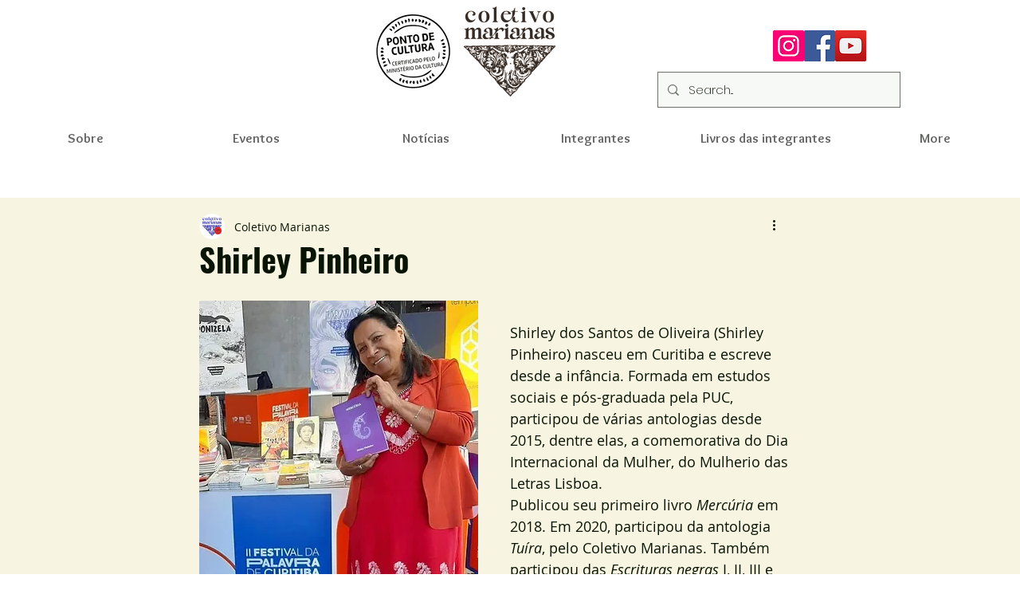

--- FILE ---
content_type: text/html; charset=utf-8
request_url: https://accounts.google.com/o/oauth2/postmessageRelay?parent=https%3A%2F%2Fstatic.parastorage.com&jsh=m%3B%2F_%2Fscs%2Fabc-static%2F_%2Fjs%2Fk%3Dgapi.lb.en.OE6tiwO4KJo.O%2Fd%3D1%2Frs%3DAHpOoo_Itz6IAL6GO-n8kgAepm47TBsg1Q%2Fm%3D__features__
body_size: 161
content:
<!DOCTYPE html><html><head><title></title><meta http-equiv="content-type" content="text/html; charset=utf-8"><meta http-equiv="X-UA-Compatible" content="IE=edge"><meta name="viewport" content="width=device-width, initial-scale=1, minimum-scale=1, maximum-scale=1, user-scalable=0"><script src='https://ssl.gstatic.com/accounts/o/2580342461-postmessagerelay.js' nonce="yxyJjgICfsUbKGae7BsWVg"></script></head><body><script type="text/javascript" src="https://apis.google.com/js/rpc:shindig_random.js?onload=init" nonce="yxyJjgICfsUbKGae7BsWVg"></script></body></html>